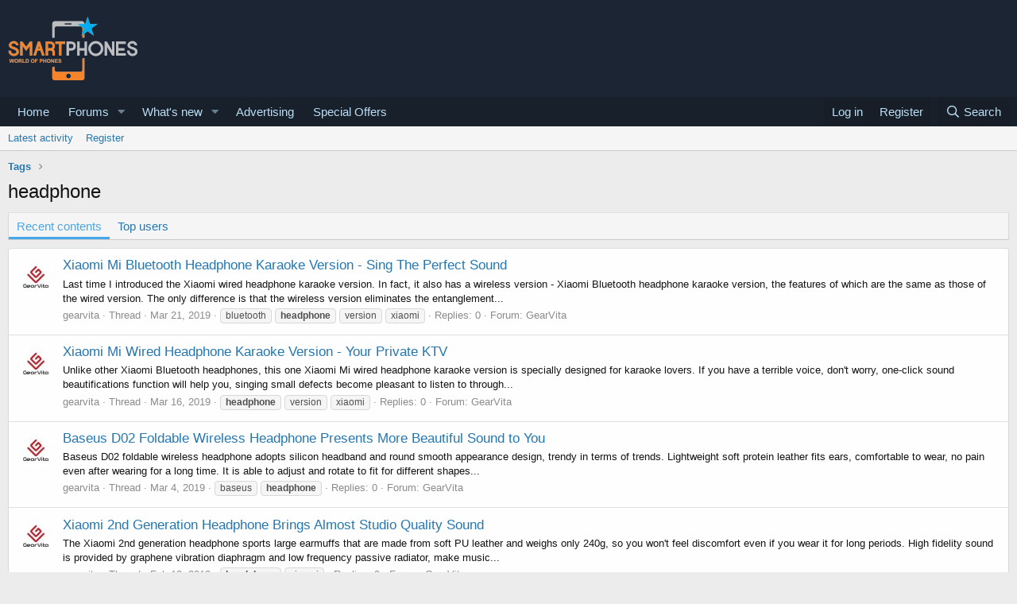

--- FILE ---
content_type: text/html; charset=utf-8
request_url: https://smartphones.best/tags/headphone/
body_size: 10872
content:
<!DOCTYPE html>
<html id="XF" lang="en-US" dir="LTR"
	data-app="public"
	data-template="tag_view"
	data-container-key=""
	data-content-key=""
	data-logged-in="false"
	data-cookie-prefix="xf_"
	data-csrf="1769743167,64564709063e83abb150d95ee8de60da"
	class="has-no-js template-tag_view"
	>
<head>
	<meta charset="utf-8" />
	<meta http-equiv="X-UA-Compatible" content="IE=Edge" />
	<meta name="viewport" content="width=device-width, initial-scale=1, viewport-fit=cover">

	
	
	

	<title>headphone</title>

	<link rel="manifest" href="/webmanifest.php">
	
		<meta name="theme-color" content="rgb(24, 88, 134)" />
	

	<meta name="apple-mobile-web-app-title" content="Best Smartphones, Discussion Forums, Reviews &amp; News">
	

	

	
		
	
	
	<meta property="og:site_name" content="Best Smartphones, Discussion Forums, Reviews &amp; News" />


	
	
		
	
	
	<meta property="og:type" content="website" />


	
	
		
	
	
	
		<meta property="og:title" content="headphone" />
		<meta property="twitter:title" content="headphone" />
	


	
	
	
		
	
	
	<meta property="og:url" content="https://smartphones.best/tags/headphone/" />


	
	

	
	

	


	<link rel="preload" href="/styles/fonts/fa/fa-regular-400.woff2?_v=5.15.1" as="font" type="font/woff2" crossorigin="anonymous" />


	<link rel="preload" href="/styles/fonts/fa/fa-solid-900.woff2?_v=5.15.1" as="font" type="font/woff2" crossorigin="anonymous" />


<link rel="preload" href="/styles/fonts/fa/fa-brands-400.woff2?_v=5.15.1" as="font" type="font/woff2" crossorigin="anonymous" />

	<link rel="stylesheet" href="/css.php?css=public%3Anormalize.css%2Cpublic%3Afa.css%2Cpublic%3Acore.less%2Cpublic%3Aapp.less&amp;s=1&amp;l=1&amp;d=1764004683&amp;k=eec8ab33503d5e2d0228bf029d24015cc7528a02" />

	<link rel="stylesheet" href="/css.php?css=public%3AavForumsTagEss_macros_tab_view_wiki_above_tabs.less%2Cpublic%3Aextra.less&amp;s=1&amp;l=1&amp;d=1764004683&amp;k=dd0eaebc1266e24efb065b1e6f9d442573f9d46e" />

	
		<script src="/js/xf/preamble.min.js?_v=0870efe1"></script>
	


	
		<link rel="icon" type="image/png" href="/favicon.ico" sizes="32x32" />
	
	
</head>
<body data-template="tag_view">

<div class="p-pageWrapper" id="top">





<header class="p-header" id="header">
	<div class="p-header-inner">
		<div class="p-header-content">

			<div class="p-header-logo p-header-logo--image">
				<a href="https://smartphones.best">
					<img src="https://smartphones.best/images/smartphones-logo.png" srcset="" alt="Best Smartphones, Discussion Forums, Reviews &amp; News"
						width="" height="" />
				</a>
			</div>

			
		</div>
	</div>
</header>





	<div class="p-navSticky p-navSticky--primary" data-xf-init="sticky-header">
		
	<nav class="p-nav">
		<div class="p-nav-inner">
			<button type="button" class="button--plain p-nav-menuTrigger button" data-xf-click="off-canvas" data-menu=".js-headerOffCanvasMenu" tabindex="0" aria-label="Menu"><span class="button-text">
				<i aria-hidden="true"></i>
			</span></button>

			<div class="p-nav-smallLogo">
				<a href="https://smartphones.best">
					<img src="https://smartphones.best/images/smartphones-logo.png" srcset="" alt="Best Smartphones, Discussion Forums, Reviews &amp; News"
						width="" height="" />
				</a>
			</div>

			<div class="p-nav-scroller hScroller" data-xf-init="h-scroller" data-auto-scroll=".p-navEl.is-selected">
				<div class="hScroller-scroll">
					<ul class="p-nav-list js-offCanvasNavSource">
					
						<li>
							
	<div class="p-navEl " >
		

			
	
	<a href="https://smartphones.best"
		class="p-navEl-link "
		
		data-xf-key="1"
		data-nav-id="home">Home</a>


			

		
		
	</div>

						</li>
					
						<li>
							
	<div class="p-navEl " data-has-children="true">
		

			
	
	<a href="/forums/"
		class="p-navEl-link p-navEl-link--splitMenu "
		
		
		data-nav-id="forums">Forums</a>


			<a data-xf-key="2"
				data-xf-click="menu"
				data-menu-pos-ref="< .p-navEl"
				class="p-navEl-splitTrigger"
				role="button"
				tabindex="0"
				aria-label="Toggle expanded"
				aria-expanded="false"
				aria-haspopup="true"></a>

		
		
			<div class="menu menu--structural" data-menu="menu" aria-hidden="true">
				<div class="menu-content">
					
						
	
	
	<a href="/whats-new/posts/"
		class="menu-linkRow u-indentDepth0 js-offCanvasCopy "
		
		
		data-nav-id="newPosts">New posts</a>

	

					
						
	
	
	<a href="/search/?type=post"
		class="menu-linkRow u-indentDepth0 js-offCanvasCopy "
		
		
		data-nav-id="searchForums">Search forums</a>

	

					
				</div>
			</div>
		
	</div>

						</li>
					
						<li>
							
	<div class="p-navEl " data-has-children="true">
		

			
	
	<a href="/whats-new/"
		class="p-navEl-link p-navEl-link--splitMenu "
		
		
		data-nav-id="whatsNew">What's new</a>


			<a data-xf-key="3"
				data-xf-click="menu"
				data-menu-pos-ref="< .p-navEl"
				class="p-navEl-splitTrigger"
				role="button"
				tabindex="0"
				aria-label="Toggle expanded"
				aria-expanded="false"
				aria-haspopup="true"></a>

		
		
			<div class="menu menu--structural" data-menu="menu" aria-hidden="true">
				<div class="menu-content">
					
						
	
	
	<a href="/whats-new/posts/"
		class="menu-linkRow u-indentDepth0 js-offCanvasCopy "
		 rel="nofollow"
		
		data-nav-id="whatsNewPosts">New posts</a>

	

					
						
	
	
	<a href="/whats-new/profile-posts/"
		class="menu-linkRow u-indentDepth0 js-offCanvasCopy "
		 rel="nofollow"
		
		data-nav-id="whatsNewProfilePosts">New profile posts</a>

	

					
						
	
	
	<a href="/whats-new/latest-activity"
		class="menu-linkRow u-indentDepth0 js-offCanvasCopy "
		 rel="nofollow"
		
		data-nav-id="latestActivity">Latest activity</a>

	

					
				</div>
			</div>
		
	</div>

						</li>
					
						<li>
							
	<div class="p-navEl " >
		

			
	
	<a href="/misc/contact"
		class="p-navEl-link "
		
		data-xf-key="4"
		data-nav-id="advertising">Advertising</a>


			

		
		
	</div>

						</li>
					
						<li>
							
	<div class="p-navEl " >
		

			
	
	<a href="https://smartphones.best/forums/buy-sell-trade-and-smartphones-deals.25/"
		class="p-navEl-link "
		
		data-xf-key="5"
		data-nav-id="specialoffers">Special Offers</a>


			

		
		
	</div>

						</li>
					
					</ul>
				</div>
			</div>

			<div class="p-nav-opposite">
				<div class="p-navgroup p-account p-navgroup--guest">
					
						<a href="/login/" class="p-navgroup-link p-navgroup-link--textual p-navgroup-link--logIn"
							data-xf-click="overlay" data-follow-redirects="on">
							<span class="p-navgroup-linkText">Log in</span>
						</a>
						
							<a href="/register/" class="p-navgroup-link p-navgroup-link--textual p-navgroup-link--register"
								data-xf-click="overlay" data-follow-redirects="on">
								<span class="p-navgroup-linkText">Register</span>
							</a>
						
					
				</div>

				<div class="p-navgroup p-discovery">
					<a href="/whats-new/"
						class="p-navgroup-link p-navgroup-link--iconic p-navgroup-link--whatsnew"
						aria-label="What&#039;s new"
						title="What&#039;s new">
						<i aria-hidden="true"></i>
						<span class="p-navgroup-linkText">What's new</span>
					</a>

					
						<a href="/search/"
							class="p-navgroup-link p-navgroup-link--iconic p-navgroup-link--search"
							data-xf-click="menu"
							data-xf-key="/"
							aria-label="Search"
							aria-expanded="false"
							aria-haspopup="true"
							title="Search">
							<i aria-hidden="true"></i>
							<span class="p-navgroup-linkText">Search</span>
						</a>
						<div class="menu menu--structural menu--wide" data-menu="menu" aria-hidden="true">
							<form action="/search/search" method="post"
								class="menu-content"
								data-xf-init="quick-search">

								<h3 class="menu-header">Search</h3>
								
								<div class="menu-row">
									
										<input type="text" class="input" name="keywords" placeholder="Search…" aria-label="Search" data-menu-autofocus="true" />
									
								</div>

								
								<div class="menu-row">
									<label class="iconic"><input type="checkbox"  name="c[title_only]" value="1" /><i aria-hidden="true"></i><span class="iconic-label">Search titles only

												
													<span tabindex="0" role="button"
														data-xf-init="tooltip" data-trigger="hover focus click" title="Tags will also be searched">

														<i class="fa--xf far fa-question-circle u-muted u-smaller" aria-hidden="true"></i>
													</span></span></label>

								</div>
								
								<div class="menu-row">
									<div class="inputGroup">
										<span class="inputGroup-text" id="ctrl_search_menu_by_member">By:</span>
										<input type="text" class="input" name="c[users]" data-xf-init="auto-complete" placeholder="Member" aria-labelledby="ctrl_search_menu_by_member" />
									</div>
								</div>
								<div class="menu-footer">
									<span class="menu-footer-controls">
										<button type="submit" class="button--primary button button--icon button--icon--search"><span class="button-text">Search</span></button>
										<a href="/search/" class="button"><span class="button-text">Advanced search…</span></a>
									</span>
								</div>

								<input type="hidden" name="_xfToken" value="1769743167,64564709063e83abb150d95ee8de60da" />
							</form>
						</div>
					
				</div>
			</div>
		</div>
	</nav>

	</div>
	
	
		<div class="p-sectionLinks">
			<div class="p-sectionLinks-inner hScroller" data-xf-init="h-scroller">
				<div class="hScroller-scroll">
					<ul class="p-sectionLinks-list">
					
						<li>
							
	<div class="p-navEl " >
		

			
	
	<a href="/whats-new/latest-activity"
		class="p-navEl-link "
		
		data-xf-key="alt+1"
		data-nav-id="defaultLatestActivity">Latest activity</a>


			

		
		
	</div>

						</li>
					
						<li>
							
	<div class="p-navEl " >
		

			
	
	<a href="/register/"
		class="p-navEl-link "
		
		data-xf-key="alt+2"
		data-nav-id="defaultRegister">Register</a>


			

		
		
	</div>

						</li>
					
					</ul>
				</div>
			</div>
		</div>
	



<div class="offCanvasMenu offCanvasMenu--nav js-headerOffCanvasMenu" data-menu="menu" aria-hidden="true" data-ocm-builder="navigation">
	<div class="offCanvasMenu-backdrop" data-menu-close="true"></div>
	<div class="offCanvasMenu-content">
		<div class="offCanvasMenu-header">
			Menu
			<a class="offCanvasMenu-closer" data-menu-close="true" role="button" tabindex="0" aria-label="Close"></a>
		</div>
		
			<div class="p-offCanvasRegisterLink">
				<div class="offCanvasMenu-linkHolder">
					<a href="/login/" class="offCanvasMenu-link" data-xf-click="overlay" data-menu-close="true">
						Log in
					</a>
				</div>
				<hr class="offCanvasMenu-separator" />
				
					<div class="offCanvasMenu-linkHolder">
						<a href="/register/" class="offCanvasMenu-link" data-xf-click="overlay" data-menu-close="true">
							Register
						</a>
					</div>
					<hr class="offCanvasMenu-separator" />
				
			</div>
		
		<div class="js-offCanvasNavTarget"></div>
		<div class="offCanvasMenu-installBanner js-installPromptContainer" style="display: none;" data-xf-init="install-prompt">
			<div class="offCanvasMenu-installBanner-header">Install the app</div>
			<button type="button" class="js-installPromptButton button"><span class="button-text">Install</span></button>
		</div>
	</div>
</div>

<div class="p-body">
	<div class="p-body-inner">
		<!--XF:EXTRA_OUTPUT-->

		

		

		
		
	
		<ul class="p-breadcrumbs "
			itemscope itemtype="https://schema.org/BreadcrumbList">
		
			

			
			

			
			
				
				
	<li itemprop="itemListElement" itemscope itemtype="https://schema.org/ListItem">
		<a href="/tags/" itemprop="item">
			<span itemprop="name">Tags</span>
		</a>
		<meta itemprop="position" content="1" />
	</li>

			

		
		</ul>
	

		

		
	<noscript><div class="blockMessage blockMessage--important blockMessage--iconic u-noJsOnly">JavaScript is disabled. For a better experience, please enable JavaScript in your browser before proceeding.</div></noscript>

		
	<div class="blockMessage blockMessage--important blockMessage--iconic js-browserWarning" style="display: none">You are using an out of date browser. It  may not display this or other websites correctly.<br />You should upgrade or use an <a href="https://www.google.com/chrome/" target="_blank" rel="noopener">alternative browser</a>.</div>


		
			<div class="p-body-header">
			
				
					<div class="p-title ">
					
						
							<h1 class="p-title-value">headphone</h1>
						
						
					
					</div>
				

				
			
			</div>
		

		<div class="p-body-main  ">
			
			<div class="p-body-contentCol"></div>
			

			

			<div class="p-body-content">
				
				<div class="p-body-pageContent">






	

	
	


	
	

	


	
	


	
	<div class="tabs tabs--standalone">
		<div class="hScroller" data-xf-init="h-scroller">
			<span class="hScroller-scroll">
				<a class="tabs-tab is-active" href="/tags/headphone/">Recent contents</a>

				

				
					<a class="tabs-tab " href="/tags/headphone/top-users">Top users</a>
				
			</span>
		</div>
	</div>


<div class="block" data-xf-init="" data-type="" data-href="/inline-mod/">
	

	<div class="block-container">
		<ol class="block-body">
			
				<li class="block-row block-row--separated  js-inlineModContainer" data-author="gearvita">
	<div class="contentRow ">
		<span class="contentRow-figure">
			<a href="/members/gearvita.20632/" class="avatar avatar--s" data-user-id="20632" data-xf-init="member-tooltip">
			<img src="/data/avatars/s/20/20632.jpg?1534296821" srcset="/data/avatars/m/20/20632.jpg?1534296821 2x" alt="gearvita" class="avatar-u20632-s" width="48" height="48" loading="lazy" /> 
		</a>
		</span>
		<div class="contentRow-main">
			<h3 class="contentRow-title">
				<a href="/threads/xiaomi-mi-bluetooth-headphone-karaoke-version-sing-the-perfect-sound.1677/">Xiaomi Mi Bluetooth Headphone Karaoke Version - Sing The Perfect Sound</a>
			</h3>

			<div class="contentRow-snippet">Last time I introduced the Xiaomi wired headphone karaoke version. In fact, it also has a wireless version - Xiaomi Bluetooth headphone karaoke version, the features of which are the same as those of the wired version. The only difference is that the wireless version eliminates the entanglement...</div>

			<div class="contentRow-minor contentRow-minor--hideLinks">
				<ul class="listInline listInline--bullet">
					
					<li><a href="/members/gearvita.20632/" class="username " dir="auto" itemprop="name" data-user-id="20632" data-xf-init="member-tooltip">gearvita</a></li>
					<li>Thread</li>
					<li><time  class="u-dt" dir="auto" datetime="2019-03-21T06:56:54+0000" data-time="1553151414" data-date-string="Mar 21, 2019" data-time-string="6:56 AM" title="Mar 21, 2019 at 6:56 AM">Mar 21, 2019</time></li>
					
						<li>
							

	
		
			<span class="tagItem tagItem--tag_bluetooth" dir="auto">
				bluetooth
			</span>
		
			<span class="tagItem tagItem--tag_headphone" dir="auto">
				<em class="textHighlight">headphone</em>
			</span>
		
			<span class="tagItem tagItem--tag_version" dir="auto">
				version
			</span>
		
			<span class="tagItem tagItem--tag_xiaomi" dir="auto">
				xiaomi
			</span>
		
	

						</li>
					
					<li>Replies: 0</li>
					<li>Forum: <a href="/forums/gearvita.50/">GearVita</a></li>
				</ul>
			</div>
		</div>
	</div>
</li>
			
				<li class="block-row block-row--separated  js-inlineModContainer" data-author="gearvita">
	<div class="contentRow ">
		<span class="contentRow-figure">
			<a href="/members/gearvita.20632/" class="avatar avatar--s" data-user-id="20632" data-xf-init="member-tooltip">
			<img src="/data/avatars/s/20/20632.jpg?1534296821" srcset="/data/avatars/m/20/20632.jpg?1534296821 2x" alt="gearvita" class="avatar-u20632-s" width="48" height="48" loading="lazy" /> 
		</a>
		</span>
		<div class="contentRow-main">
			<h3 class="contentRow-title">
				<a href="/threads/xiaomi-mi-wired-headphone-karaoke-version-your-private-ktv.1667/">Xiaomi Mi Wired Headphone Karaoke Version - Your Private KTV</a>
			</h3>

			<div class="contentRow-snippet">Unlike other Xiaomi Bluetooth headphones, this one Xiaomi Mi wired headphone karaoke version is specially designed for karaoke lovers. If you have a terrible voice, don&#039;t worry, one-click sound beautifications function will help you, singing small defects become pleasant to listen to through...</div>

			<div class="contentRow-minor contentRow-minor--hideLinks">
				<ul class="listInline listInline--bullet">
					
					<li><a href="/members/gearvita.20632/" class="username " dir="auto" itemprop="name" data-user-id="20632" data-xf-init="member-tooltip">gearvita</a></li>
					<li>Thread</li>
					<li><time  class="u-dt" dir="auto" datetime="2019-03-16T06:12:11+0000" data-time="1552716731" data-date-string="Mar 16, 2019" data-time-string="6:12 AM" title="Mar 16, 2019 at 6:12 AM">Mar 16, 2019</time></li>
					
						<li>
							

	
		
			<span class="tagItem tagItem--tag_headphone" dir="auto">
				<em class="textHighlight">headphone</em>
			</span>
		
			<span class="tagItem tagItem--tag_version" dir="auto">
				version
			</span>
		
			<span class="tagItem tagItem--tag_xiaomi" dir="auto">
				xiaomi
			</span>
		
	

						</li>
					
					<li>Replies: 0</li>
					<li>Forum: <a href="/forums/gearvita.50/">GearVita</a></li>
				</ul>
			</div>
		</div>
	</div>
</li>
			
				<li class="block-row block-row--separated  js-inlineModContainer" data-author="gearvita">
	<div class="contentRow ">
		<span class="contentRow-figure">
			<a href="/members/gearvita.20632/" class="avatar avatar--s" data-user-id="20632" data-xf-init="member-tooltip">
			<img src="/data/avatars/s/20/20632.jpg?1534296821" srcset="/data/avatars/m/20/20632.jpg?1534296821 2x" alt="gearvita" class="avatar-u20632-s" width="48" height="48" loading="lazy" /> 
		</a>
		</span>
		<div class="contentRow-main">
			<h3 class="contentRow-title">
				<a href="/threads/baseus-d02-foldable-wireless-headphone-presents-more-beautiful-sound-to-you.1642/">Baseus D02 Foldable Wireless Headphone Presents More Beautiful Sound to You</a>
			</h3>

			<div class="contentRow-snippet">Baseus D02 foldable wireless headphone adopts silicon headband and round smooth appearance design, trendy in terms of trends. Lightweight soft protein leather fits ears, comfortable to wear, no pain even after wearing for a long time. It is able to adjust and rotate to fit for different shapes...</div>

			<div class="contentRow-minor contentRow-minor--hideLinks">
				<ul class="listInline listInline--bullet">
					
					<li><a href="/members/gearvita.20632/" class="username " dir="auto" itemprop="name" data-user-id="20632" data-xf-init="member-tooltip">gearvita</a></li>
					<li>Thread</li>
					<li><time  class="u-dt" dir="auto" datetime="2019-03-04T06:16:18+0000" data-time="1551680178" data-date-string="Mar 4, 2019" data-time-string="6:16 AM" title="Mar 4, 2019 at 6:16 AM">Mar 4, 2019</time></li>
					
						<li>
							

	
		
			<span class="tagItem tagItem--tag_baseus" dir="auto">
				baseus
			</span>
		
			<span class="tagItem tagItem--tag_headphone" dir="auto">
				<em class="textHighlight">headphone</em>
			</span>
		
	

						</li>
					
					<li>Replies: 0</li>
					<li>Forum: <a href="/forums/gearvita.50/">GearVita</a></li>
				</ul>
			</div>
		</div>
	</div>
</li>
			
				<li class="block-row block-row--separated  js-inlineModContainer" data-author="gearvita">
	<div class="contentRow ">
		<span class="contentRow-figure">
			<a href="/members/gearvita.20632/" class="avatar avatar--s" data-user-id="20632" data-xf-init="member-tooltip">
			<img src="/data/avatars/s/20/20632.jpg?1534296821" srcset="/data/avatars/m/20/20632.jpg?1534296821 2x" alt="gearvita" class="avatar-u20632-s" width="48" height="48" loading="lazy" /> 
		</a>
		</span>
		<div class="contentRow-main">
			<h3 class="contentRow-title">
				<a href="/threads/xiaomi-2nd-generation-headphone-brings-almost-studio-quality-sound.1614/">Xiaomi 2nd Generation Headphone Brings Almost Studio Quality Sound</a>
			</h3>

			<div class="contentRow-snippet">The Xiaomi 2nd generation headphone sports large earmuffs that are made from soft PU leather and weighs only 240g, so you won&#039;t feel discomfort even if you wear it for long periods. High fidelity sound is provided by graphene vibration diaphragm and low frequency passive radiator, make music...</div>

			<div class="contentRow-minor contentRow-minor--hideLinks">
				<ul class="listInline listInline--bullet">
					
					<li><a href="/members/gearvita.20632/" class="username " dir="auto" itemprop="name" data-user-id="20632" data-xf-init="member-tooltip">gearvita</a></li>
					<li>Thread</li>
					<li><time  class="u-dt" dir="auto" datetime="2019-02-18T06:16:07+0000" data-time="1550470567" data-date-string="Feb 18, 2019" data-time-string="6:16 AM" title="Feb 18, 2019 at 6:16 AM">Feb 18, 2019</time></li>
					
						<li>
							

	
		
			<span class="tagItem tagItem--tag_headphone" dir="auto">
				<em class="textHighlight">headphone</em>
			</span>
		
			<span class="tagItem tagItem--tag_xiaomi" dir="auto">
				xiaomi
			</span>
		
	

						</li>
					
					<li>Replies: 0</li>
					<li>Forum: <a href="/forums/gearvita.50/">GearVita</a></li>
				</ul>
			</div>
		</div>
	</div>
</li>
			
				<li class="block-row block-row--separated  js-inlineModContainer" data-author="gearvita">
	<div class="contentRow ">
		<span class="contentRow-figure">
			<a href="/members/gearvita.20632/" class="avatar avatar--s" data-user-id="20632" data-xf-init="member-tooltip">
			<img src="/data/avatars/s/20/20632.jpg?1534296821" srcset="/data/avatars/m/20/20632.jpg?1534296821 2x" alt="gearvita" class="avatar-u20632-s" width="48" height="48" loading="lazy" /> 
		</a>
		</span>
		<div class="contentRow-main">
			<h3 class="contentRow-title">
				<a href="/threads/1more-mk801-headphone-release-your-passion.1422/">1MORE MK801 Headphone - Release Your Passion</a>
			</h3>

			<div class="contentRow-snippet">The 1MORE MK801 is a wired over-ear headphone that tick all the boxes of music listening: sound, design, comfort, durability and beautifully. It comes with superior diaphragms and fit, provides a perfect union of comfort and vibrant sound quality. The lightweight, yet durable design creates a...</div>

			<div class="contentRow-minor contentRow-minor--hideLinks">
				<ul class="listInline listInline--bullet">
					
					<li><a href="/members/gearvita.20632/" class="username " dir="auto" itemprop="name" data-user-id="20632" data-xf-init="member-tooltip">gearvita</a></li>
					<li>Thread</li>
					<li><time  class="u-dt" dir="auto" datetime="2018-12-05T07:43:06+0000" data-time="1543995786" data-date-string="Dec 5, 2018" data-time-string="7:43 AM" title="Dec 5, 2018 at 7:43 AM">Dec 5, 2018</time></li>
					
						<li>
							

	
		
			<span class="tagItem tagItem--tag_1more-mk801" dir="auto">
				1more mk801
			</span>
		
			<span class="tagItem tagItem--tag_gearvita" dir="auto">
				gearvita
			</span>
		
			<span class="tagItem tagItem--tag_headphone" dir="auto">
				<em class="textHighlight">headphone</em>
			</span>
		
	

						</li>
					
					<li>Replies: 0</li>
					<li>Forum: <a href="/forums/gearvita.50/">GearVita</a></li>
				</ul>
			</div>
		</div>
	</div>
</li>
			
				<li class="block-row block-row--separated  js-inlineModContainer" data-author="gearvita">
	<div class="contentRow ">
		<span class="contentRow-figure">
			<a href="/members/gearvita.20632/" class="avatar avatar--s" data-user-id="20632" data-xf-init="member-tooltip">
			<img src="/data/avatars/s/20/20632.jpg?1534296821" srcset="/data/avatars/m/20/20632.jpg?1534296821 2x" alt="gearvita" class="avatar-u20632-s" width="48" height="48" loading="lazy" /> 
		</a>
		</span>
		<div class="contentRow-main">
			<h3 class="contentRow-title">
				<a href="/threads/zealot-b570-bluetooth-headset-strut-down-the-street-with-great-music.1316/">Zealot B570 Bluetooth Headset - Strut Down The Street with Great Music</a>
			</h3>

			<div class="contentRow-snippet">Never miss phone call with the new Zealot B570 headset vibration prompt feature, that will notify you to incoming phone calls. With the built in noise cancelling system, you’re able to listen to music without external sounds running your music track.

Product Features:
● LED Colorful Display...</div>

			<div class="contentRow-minor contentRow-minor--hideLinks">
				<ul class="listInline listInline--bullet">
					
					<li><a href="/members/gearvita.20632/" class="username " dir="auto" itemprop="name" data-user-id="20632" data-xf-init="member-tooltip">gearvita</a></li>
					<li>Thread</li>
					<li><time  class="u-dt" dir="auto" datetime="2018-11-13T06:25:49+0000" data-time="1542090349" data-date-string="Nov 13, 2018" data-time-string="6:25 AM" title="Nov 13, 2018 at 6:25 AM">Nov 13, 2018</time></li>
					
						<li>
							

	
		
			<span class="tagItem tagItem--tag_gearvita" dir="auto">
				gearvita
			</span>
		
			<span class="tagItem tagItem--tag_headphone" dir="auto">
				<em class="textHighlight">headphone</em>
			</span>
		
			<span class="tagItem tagItem--tag_zealot-b570" dir="auto">
				zealot b570
			</span>
		
	

						</li>
					
					<li>Replies: 0</li>
					<li>Forum: <a href="/forums/gearvita.50/">GearVita</a></li>
				</ul>
			</div>
		</div>
	</div>
</li>
			
				<li class="block-row block-row--separated  js-inlineModContainer" data-author="gearvita">
	<div class="contentRow ">
		<span class="contentRow-figure">
			<a href="/members/gearvita.20632/" class="avatar avatar--s" data-user-id="20632" data-xf-init="member-tooltip">
			<img src="/data/avatars/s/20/20632.jpg?1534296821" srcset="/data/avatars/m/20/20632.jpg?1534296821 2x" alt="gearvita" class="avatar-u20632-s" width="48" height="48" loading="lazy" /> 
		</a>
		</span>
		<div class="contentRow-main">
			<h3 class="contentRow-title">
				<a href="/threads/qkz-ck8-earphone-dual-units-and-four-speakers.1280/">QKZ CK8 Earphone - Dual Units and Four Speakers</a>
			</h3>

			<div class="contentRow-snippet">Let mono-driver headphones be a thing of the past and step up your audio experience with QKZ CK8 earphone. QKZ CK8 dual driver headphone, creates an audio experience unlike anything you&#039;ve ever heard before. Equipped with two drivers and seamless ergonomic fit, the sonic expression of your songs...</div>

			<div class="contentRow-minor contentRow-minor--hideLinks">
				<ul class="listInline listInline--bullet">
					
					<li><a href="/members/gearvita.20632/" class="username " dir="auto" itemprop="name" data-user-id="20632" data-xf-init="member-tooltip">gearvita</a></li>
					<li>Thread</li>
					<li><time  class="u-dt" dir="auto" datetime="2018-11-07T08:28:25+0000" data-time="1541579305" data-date-string="Nov 7, 2018" data-time-string="8:28 AM" title="Nov 7, 2018 at 8:28 AM">Nov 7, 2018</time></li>
					
						<li>
							

	
		
			<span class="tagItem tagItem--tag_earphone" dir="auto">
				earphone
			</span>
		
			<span class="tagItem tagItem--tag_gearvita" dir="auto">
				gearvita
			</span>
		
			<span class="tagItem tagItem--tag_headphone" dir="auto">
				<em class="textHighlight">headphone</em>
			</span>
		
			<span class="tagItem tagItem--tag_qkz-ck8" dir="auto">
				qkz ck8
			</span>
		
	

						</li>
					
					<li>Replies: 0</li>
					<li>Forum: <a href="/forums/gearvita.50/">GearVita</a></li>
				</ul>
			</div>
		</div>
	</div>
</li>
			
				<li class="block-row block-row--separated  js-inlineModContainer" data-author="gearvita">
	<div class="contentRow ">
		<span class="contentRow-figure">
			<a href="/members/gearvita.20632/" class="avatar avatar--s" data-user-id="20632" data-xf-init="member-tooltip">
			<img src="/data/avatars/s/20/20632.jpg?1534296821" srcset="/data/avatars/m/20/20632.jpg?1534296821 2x" alt="gearvita" class="avatar-u20632-s" width="48" height="48" loading="lazy" /> 
		</a>
		</span>
		<div class="contentRow-main">
			<h3 class="contentRow-title">
				<a href="/threads/nuforce-be-free8-truly-wireless-earbuds-with-nfmi-technology-unlike-others.1236/">NuForce BE Free8 - Truly Wireless Earbuds with NFMI Technology Unlike Others</a>
			</h3>

			<div class="contentRow-snippet">The NuForce BE Free8 earbuds are engineered to deliver the best truly wireless sound experience. Unlike most of the truly wireless earphones available today, the BE Free8 use bluetooth to connect to the left earphones, then NFMI technology to sync the left and right earphones for a stable...</div>

			<div class="contentRow-minor contentRow-minor--hideLinks">
				<ul class="listInline listInline--bullet">
					
					<li><a href="/members/gearvita.20632/" class="username " dir="auto" itemprop="name" data-user-id="20632" data-xf-init="member-tooltip">gearvita</a></li>
					<li>Thread</li>
					<li><time  class="u-dt" dir="auto" datetime="2018-10-30T07:46:19+0000" data-time="1540885579" data-date-string="Oct 30, 2018" data-time-string="7:46 AM" title="Oct 30, 2018 at 7:46 AM">Oct 30, 2018</time></li>
					
						<li>
							

	
		
			<span class="tagItem tagItem--tag_earbuds" dir="auto">
				earbuds
			</span>
		
			<span class="tagItem tagItem--tag_gearvita" dir="auto">
				gearvita
			</span>
		
			<span class="tagItem tagItem--tag_headphone" dir="auto">
				<em class="textHighlight">headphone</em>
			</span>
		
			<span class="tagItem tagItem--tag_nuforce-be-free8" dir="auto">
				nuforce be free8
			</span>
		
	

						</li>
					
					<li>Replies: 0</li>
					<li>Forum: <a href="/forums/gearvita.50/">GearVita</a></li>
				</ul>
			</div>
		</div>
	</div>
</li>
			
				<li class="block-row block-row--separated  js-inlineModContainer" data-author="gearvita">
	<div class="contentRow ">
		<span class="contentRow-figure">
			<a href="/members/gearvita.20632/" class="avatar avatar--s" data-user-id="20632" data-xf-init="member-tooltip">
			<img src="/data/avatars/s/20/20632.jpg?1534296821" srcset="/data/avatars/m/20/20632.jpg?1534296821 2x" alt="gearvita" class="avatar-u20632-s" width="48" height="48" loading="lazy" /> 
		</a>
		</span>
		<div class="contentRow-main">
			<h3 class="contentRow-title">
				<a href="/threads/ovevo-q62-pro-designed-by-germany-reddot-and-if-design-award-winner-team.1228/">OVEVO Q62 Pro - Designed by Germany Reddot And iF Design Award Winner Team</a>
			</h3>

			<div class="contentRow-snippet">OVEVO Q62 Pro earbuds have the Germany Reddot award and iF design award winner team design. The trick to the earbuds is that they are absolutely wireless! There are no wires between the left and right earbuds and no wires to charge them, because the unique conductive portable charging system is...</div>

			<div class="contentRow-minor contentRow-minor--hideLinks">
				<ul class="listInline listInline--bullet">
					
					<li><a href="/members/gearvita.20632/" class="username " dir="auto" itemprop="name" data-user-id="20632" data-xf-init="member-tooltip">gearvita</a></li>
					<li>Thread</li>
					<li><time  class="u-dt" dir="auto" datetime="2018-10-29T07:53:09+0000" data-time="1540799589" data-date-string="Oct 29, 2018" data-time-string="7:53 AM" title="Oct 29, 2018 at 7:53 AM">Oct 29, 2018</time></li>
					
						<li>
							

	
		
			<span class="tagItem tagItem--tag_earbuds" dir="auto">
				earbuds
			</span>
		
			<span class="tagItem tagItem--tag_gearvita" dir="auto">
				gearvita
			</span>
		
			<span class="tagItem tagItem--tag_headphone" dir="auto">
				<em class="textHighlight">headphone</em>
			</span>
		
			<span class="tagItem tagItem--tag_ovevo-q62-pro" dir="auto">
				ovevo q62 pro
			</span>
		
	

						</li>
					
					<li>Replies: 0</li>
					<li>Forum: <a href="/forums/gearvita.50/">GearVita</a></li>
				</ul>
			</div>
		</div>
	</div>
</li>
			
				<li class="block-row block-row--separated  js-inlineModContainer" data-author="gearvita">
	<div class="contentRow ">
		<span class="contentRow-figure">
			<a href="/members/gearvita.20632/" class="avatar avatar--s" data-user-id="20632" data-xf-init="member-tooltip">
			<img src="/data/avatars/s/20/20632.jpg?1534296821" srcset="/data/avatars/m/20/20632.jpg?1534296821 2x" alt="gearvita" class="avatar-u20632-s" width="48" height="48" loading="lazy" /> 
		</a>
		</span>
		<div class="contentRow-main">
			<h3 class="contentRow-title">
				<a href="/threads/macaw-rt-20-earbuds-with-cool-metal-appearance-looks-more-trendy.1200/">Macaw RT-20 Earbuds with Cool Metal Appearance, Looks More Trendy</a>
			</h3>

			<div class="contentRow-snippet">Macaw RT-20 earbuds features ergonomic design rests well on your ears without irritating ear-canal which will give us classic comfort. It has super sound quality because of 8mm dynamic driver for high fidelity playback. With the stylish design and high-end sound quality, compatible with the...</div>

			<div class="contentRow-minor contentRow-minor--hideLinks">
				<ul class="listInline listInline--bullet">
					
					<li><a href="/members/gearvita.20632/" class="username " dir="auto" itemprop="name" data-user-id="20632" data-xf-init="member-tooltip">gearvita</a></li>
					<li>Thread</li>
					<li><time  class="u-dt" dir="auto" datetime="2018-10-22T06:33:35+0100" data-time="1540186415" data-date-string="Oct 22, 2018" data-time-string="6:33 AM" title="Oct 22, 2018 at 6:33 AM">Oct 22, 2018</time></li>
					
						<li>
							

	
		
			<span class="tagItem tagItem--tag_earbuds" dir="auto">
				earbuds
			</span>
		
			<span class="tagItem tagItem--tag_gearvita" dir="auto">
				gearvita
			</span>
		
			<span class="tagItem tagItem--tag_headphone" dir="auto">
				<em class="textHighlight">headphone</em>
			</span>
		
			<span class="tagItem tagItem--tag_macaw-rt-20" dir="auto">
				macaw rt-20
			</span>
		
	

						</li>
					
					<li>Replies: 0</li>
					<li>Forum: <a href="/forums/gearvita.50/">GearVita</a></li>
				</ul>
			</div>
		</div>
	</div>
</li>
			
				<li class="block-row block-row--separated  js-inlineModContainer" data-author="gearvita">
	<div class="contentRow ">
		<span class="contentRow-figure">
			<a href="/members/gearvita.20632/" class="avatar avatar--s" data-user-id="20632" data-xf-init="member-tooltip">
			<img src="/data/avatars/s/20/20632.jpg?1534296821" srcset="/data/avatars/m/20/20632.jpg?1534296821 2x" alt="gearvita" class="avatar-u20632-s" width="48" height="48" loading="lazy" /> 
		</a>
		</span>
		<div class="contentRow-main">
			<h3 class="contentRow-title">
				<a href="/threads/xiaomi-lyej05lm-earphone-furnishes-you-amazing-listening-trip.1088/">Xiaomi LYEJ05LM Earphone Furnishes You Amazing Listening Trip</a>
			</h3>

			<div class="contentRow-snippet">If you are looking for wireless headphones with good sound quality and functionality, this Xiaomi LYEJ05LM earphone is undoubtedly your product. It adopts advanced Bluetooth 4.1 technology and CSR8610 chip for improved stability, compatible with 4G network. You can control multiple functions...</div>

			<div class="contentRow-minor contentRow-minor--hideLinks">
				<ul class="listInline listInline--bullet">
					
					<li><a href="/members/gearvita.20632/" class="username " dir="auto" itemprop="name" data-user-id="20632" data-xf-init="member-tooltip">gearvita</a></li>
					<li>Thread</li>
					<li><time  class="u-dt" dir="auto" datetime="2018-09-18T09:52:49+0100" data-time="1537260769" data-date-string="Sep 18, 2018" data-time-string="9:52 AM" title="Sep 18, 2018 at 9:52 AM">Sep 18, 2018</time></li>
					
						<li>
							

	
		
			<span class="tagItem tagItem--tag_gearvita" dir="auto">
				gearvita
			</span>
		
			<span class="tagItem tagItem--tag_headphone" dir="auto">
				<em class="textHighlight">headphone</em>
			</span>
		
			<span class="tagItem tagItem--tag_xiaomi" dir="auto">
				xiaomi
			</span>
		
			<span class="tagItem tagItem--tag_xiaomi-lyej05lm-earphone" dir="auto">
				xiaomi lyej05lm earphone
			</span>
		
	

						</li>
					
					<li>Replies: 0</li>
					<li>Forum: <a href="/forums/gearvita.50/">GearVita</a></li>
				</ul>
			</div>
		</div>
	</div>
</li>
			
		</ol>
	</div>
	<div class="block-outer block-outer--after">
		
		
	</div>
</div></div>
				
			</div>

			
		</div>

		
		
	
		<ul class="p-breadcrumbs p-breadcrumbs--bottom"
			itemscope itemtype="https://schema.org/BreadcrumbList">
		
			

			
			

			
			
				
				
	<li itemprop="itemListElement" itemscope itemtype="https://schema.org/ListItem">
		<a href="/tags/" itemprop="item">
			<span itemprop="name">Tags</span>
		</a>
		<meta itemprop="position" content="1" />
	</li>

			

		
		</ul>
	

		
	</div>
</div>

<link href="https://smartphones.best/fontawesome/css/font-awesome.min.css" rel="stylesheet">
<footer class="p-footer" id="footer">
	<div class="p-footer-inner">	
		<div class="footer-custom">
			<div class="row">
				<div class="footer-column footer-column-1">
					<div class="footer-title"><h3>About Us</h3> </div> <div class="content-inner">
						<p>
							<b>Smartphones</b> <b class="oran">Best</b> is a great community where you’ll find in-depth discussions and resources to help you succeed on selecting a best smartphone and control your smartphone without difficulties via our guides and tips whether you are new or experienced.
							You’ll find it all here. With topics ranging from smartphones, tablets, smartphone accessories as well as hands-on technical support for desktops, laptops and more.
							We are a growing community of like-minded people that is keen to help and support each other with ambitions and online endeavors. Learn and grow, make friends and contacts for life.
						</p> </div> 
					<div class="footer-social">
						<a rel="nofollow" target="_blank" href="https://www.facebook.com/smartphones.best" class="item facebook"><i class="fa fa-facebook"></i></a>
						<a rel="nofollow" target="_blank" href="https://twitter.com/smartphones1st" class="item twitter"><i class="fa fa-twitter"></i></a>
						<a rel="nofollow" target="_blank" href="https://plus.google.com/u/0/b/104453743248728903105/104453743248728903105" class="item google"><i class="fa fa-google-plus"></i></a>
					</div>
				</div>
				<div class="footer-column footer-column-2">
					<div class="footer-title"><h3>Discussion</h3></div>
					<div class="content-inner">
						<ul>
							<li><a href="https://smartphones.best/forums/iphone.9/">iPhone forum</a></li>
							<li><a href="https://smartphones.best/forums/samsung.5/">Samsung</a></li>
							<li><a href="https://smartphones.best/forums/sony.6/">Sony</a></li>							
							<li><a href="https://smartphones.best/forums/other-smartphones.23/">Other smartphones</a></li>
							<li><a href="https://smartphones.best/forums/camera.19/">Camera</a></li>
							<li><a href="https://smartphones.best/forums/tablets.26/">Tablets</a></li>
							<li><a href="https://smartphones.best/forums/apps-browsers-games-more.51/">Apps & Games</a></li>
							
						</ul>
					</div>
				</div>
				<div class="footer-column footer-column-3">
					<div class="footer-title"><h3>Advertising</h3></div>
					<div class="content-inner">
						<ul>					
							<li><a href="https://smartphones.best/forums/apps-browsers-games-more.51/">Smartphones Deals</a></li>
							<li><a href="https://smartphones.best/forums/smartphones.53/">Smartphones</a></li>							
							<li><a href="https://smartphones.best/forums/accessories.56/">Accessories</a></li>							
							<li><a href="https://smartphones.best/forums/tablets.54/">Tablets</a></li>
							<li><a href="https://smartphones.best/forums/computers.55/">Computers</a></li>							
						</ul>
					</div>				
				</div>
				<div class="footer-column footer-column-4">
					<div class="footer-title"><h3>Community</h3></div>
					<div class="content-inner">
					<p>
					The world's smartest phone users and developers come here to discuss & share what's trending in the world of phones!
					</p> </div>
					<div class="content-inner contact-info">
						<div class="item about"><a title="About us" href="https://smartphones.best/threads/about-us.364/">About Us</a></div>
						<div class="item blog"><a title="Smartphones Best Blog" href="https://smartphones.best/blog/">Blog</a></div>
						<div class="item advertise"><a title="Advertise with us" href="https://smartphones.best/threads/advertise-with-us.363/">Advertise With Us</a></div>
						<div class="item email"><a title="Contact us" href="https://smartphones.best/misc/contact">Contact Us</a></div>
						<div class="item public"><a title="Smartphones Marketplace" href="https://smartphones.best/forums/buy-sell-trade-and-smartphones-deals.25/">Smartphones Marketplace</a></div>
					</div>
				</div>
			</div>
		</div>		
	</div>
	<div class="footer-bottom">
		<div class="p-footer-inner">			
				<div class="p-footer-copyright">					
						Copyright ©2017, Smartphones.Best. All rights reserved. Smartphone forum for phone users and developers.
				</div>			
			<div class="p-footer-row-opposite">
				<ul class="p-footer-linkList">						
					<li><a title="Terms and rules" href="https://smartphones.best/threads/rules.148/">Terms and Rules</a></li>				
					<li><a title="About us" href="https://smartphones.best/threads/about-us.364/">About us</a></li>					
					<li><a title="Home" href="https://smartphones.best">Home</a></li>
					<li><a title="RSS" href="/forums/-/index.rss" target="_blank" class="p-footer-rssLink"><span aria-hidden="true"><i class="fa fa-rss"></i></span></a></li>
				</ul>
			</div>
		</div>
	</div>	
</footer>
<!-- Global site tag (gtag.js) - Google Analytics -->
<script async src="https://www.googletagmanager.com/gtag/js?id=UA-113158017-1"></script>
<script>
  window.dataLayer = window.dataLayer || [];
  function gtag(){dataLayer.push(arguments);}
  gtag('js', new Date());

  gtag('config', 'UA-113158017-1');
</script>

</div> <!-- closing p-pageWrapper -->

<div class="u-bottomFixer js-bottomFixTarget">
	
	
</div>


	<div class="u-scrollButtons js-scrollButtons" data-trigger-type="up">
		<a href="#top" class="button--scroll button" data-xf-click="scroll-to"><span class="button-text"><i class="fa--xf far fa-arrow-up" aria-hidden="true"></i><span class="u-srOnly">Top</span></span></a>
		
	</div>



	<script src="/js/vendor/jquery/jquery-3.5.1.min.js?_v=0870efe1"></script>
	<script src="/js/vendor/vendor-compiled.js?_v=0870efe1"></script>
	<script src="/js/xf/core-compiled.js?_v=0870efe1"></script>
	
	<script>
		jQuery.extend(true, XF.config, {
			// 
			userId: 0,
			enablePush: false,
			pushAppServerKey: '',
			url: {
				fullBase: 'https://smartphones.best/',
				basePath: '/',
				css: '/css.php?css=__SENTINEL__&s=1&l=1&d=1764004683',
				keepAlive: '/login/keep-alive'
			},
			cookie: {
				path: '/',
				domain: '',
				prefix: 'xf_',
				secure: true
			},
			cacheKey: 'be743b07d0c38fcbf59738757ed049df',
			csrf: '1769743167,64564709063e83abb150d95ee8de60da',
			js: {},
			css: {"public:avForumsTagEss_macros_tab_view_wiki_above_tabs.less":true,"public:extra.less":true},
			time: {
				now: 1769743167,
				today: 1769731200,
				todayDow: 5,
				tomorrow: 1769817600,
				yesterday: 1769644800,
				week: 1769212800
			},
			borderSizeFeature: '3px',
			fontAwesomeWeight: 'r',
			enableRtnProtect: true,
			
			enableFormSubmitSticky: true,
			uploadMaxFilesize: 67108864,
			allowedVideoExtensions: ["m4v","mov","mp4","mp4v","mpeg","mpg","ogv","webm"],
			allowedAudioExtensions: ["mp3","ogg","wav"],
			shortcodeToEmoji: true,
			visitorCounts: {
				conversations_unread: '0',
				alerts_unviewed: '0',
				total_unread: '0',
				title_count: true,
				icon_indicator: true
			},
			jsState: {},
			publicMetadataLogoUrl: '',
			publicPushBadgeUrl: 'https://smartphones.best/styles/default/xenforo/bell.png'
		});

		jQuery.extend(XF.phrases, {
			// 
			date_x_at_time_y: "{date} at {time}",
			day_x_at_time_y:  "{day} at {time}",
			yesterday_at_x:   "Yesterday at {time}",
			x_minutes_ago:    "{minutes} minutes ago",
			one_minute_ago:   "1 minute ago",
			a_moment_ago:     "A moment ago",
			today_at_x:       "Today at {time}",
			in_a_moment:      "In a moment",
			in_a_minute:      "In a minute",
			in_x_minutes:     "In {minutes} minutes",
			later_today_at_x: "Later today at {time}",
			tomorrow_at_x:    "Tomorrow at {time}",

			day0: "Sunday",
			day1: "Monday",
			day2: "Tuesday",
			day3: "Wednesday",
			day4: "Thursday",
			day5: "Friday",
			day6: "Saturday",

			dayShort0: "Sun",
			dayShort1: "Mon",
			dayShort2: "Tue",
			dayShort3: "Wed",
			dayShort4: "Thu",
			dayShort5: "Fri",
			dayShort6: "Sat",

			month0: "January",
			month1: "February",
			month2: "March",
			month3: "April",
			month4: "May",
			month5: "June",
			month6: "July",
			month7: "August",
			month8: "September",
			month9: "October",
			month10: "November",
			month11: "December",

			active_user_changed_reload_page: "The active user has changed. Reload the page for the latest version.",
			server_did_not_respond_in_time_try_again: "The server did not respond in time. Please try again.",
			oops_we_ran_into_some_problems: "Oops! We ran into some problems.",
			oops_we_ran_into_some_problems_more_details_console: "Oops! We ran into some problems. Please try again later. More error details may be in the browser console.",
			file_too_large_to_upload: "The file is too large to be uploaded.",
			uploaded_file_is_too_large_for_server_to_process: "The uploaded file is too large for the server to process.",
			files_being_uploaded_are_you_sure: "Files are still being uploaded. Are you sure you want to submit this form?",
			attach: "Attach files",
			rich_text_box: "Rich text box",
			close: "Close",
			link_copied_to_clipboard: "Link copied to clipboard.",
			text_copied_to_clipboard: "Text copied to clipboard.",
			loading: "Loading…",

			processing: "Processing",
			'processing...': "Processing…",

			showing_x_of_y_items: "Showing {count} of {total} items",
			showing_all_items: "Showing all items",
			no_items_to_display: "No items to display",

			number_button_up: "Increase",
			number_button_down: "Decrease",

			push_enable_notification_title: "Push notifications enabled successfully at Best Smartphones, Discussion Forums, Reviews & News",
			push_enable_notification_body: "Thank you for enabling push notifications!"
		});
	</script>

	<form style="display:none" hidden="hidden">
		<input type="text" name="_xfClientLoadTime" value="" id="_xfClientLoadTime" title="_xfClientLoadTime" tabindex="-1" />
	</form>

	






<script src="/js/XenDinc/TagsCloud/jquery.tagcanvas.min.js" type="text/javascript"></script>
<script type="text/javascript">
	$(document).ready(function() {
        if(!$('#TagsCloud').tagcanvas({
			freezeActive: true,
			freezeDecel: true,
			activeCursor: 'pointer',
			pulsateTo: 1,
			pulsateTime: 3,
			interval: 20,
			minBrightness: 0.1,
			maxBrightness: 1,
			outlineThickness: 2,
			outlineOffset: 5,
			textColour: '',
			textHeight: 14,
			textFont: null,
			outlineMethod: 'outline',
			weight: true,	
			reverse: true,
			zoom: 1,
			activeCursor: 'pointer',
			outlineColour: '#fff4e5',
			shadow: '#000',
			shadowBlur: 0,
			shadowOffset: [0,0],
			weight: true,
			weightMode: 'size',
			weightFrom: null,
			weightSize: 1,
			weightSizeMin: null,
			weightSizeMax: null,
			weightGradient: {0:'#f00', 0.33:'#ff0', 0.66:'#0f0', 1:'#00f'},
			txtOpt: true,
			txtScale: 2,
			frontSelect: true,
			wheelZoom: true,
			zoomMin: 0.3,
			zoomMax: 1.5,
			zoomStep: 0.05,
			shape: 'sphere',
			lock: null,
			tooltip: null,
			tooltipDelay: 300,
			tooltipClass: 'tctooltip',
			radiusX: 1,
			radiusY: 1,
			radiusZ: 1,
			stretchX: 1,
			stretchY: 1,
			offsetX: 0,
			offsetY: 0,
			shuffleTags: false,
			noSelect: false,
			noMouse: false,
			imageScale: 1,
			scrollPause: true,
			splitWidth: 0,
			animTiming: 'Smooth',
			clickToFront: true,
			fadeIn: 0,
			padding: 10,
			bgColour: '',
			depth: 0.9,
			maxSpeed: 0.08
	},'tags')) {
          
		$('#TagsCloudBlock').hide();
	}
});
</script>
<script defer src="https://static.cloudflareinsights.com/beacon.min.js/vcd15cbe7772f49c399c6a5babf22c1241717689176015" integrity="sha512-ZpsOmlRQV6y907TI0dKBHq9Md29nnaEIPlkf84rnaERnq6zvWvPUqr2ft8M1aS28oN72PdrCzSjY4U6VaAw1EQ==" data-cf-beacon='{"version":"2024.11.0","token":"12071c98bbf94cdebf263d194a865855","r":1,"server_timing":{"name":{"cfCacheStatus":true,"cfEdge":true,"cfExtPri":true,"cfL4":true,"cfOrigin":true,"cfSpeedBrain":true},"location_startswith":null}}' crossorigin="anonymous"></script>
</body>
</html>











--- FILE ---
content_type: text/css; charset=utf-8
request_url: https://smartphones.best/css.php?css=public%3AavForumsTagEss_macros_tab_view_wiki_above_tabs.less%2Cpublic%3Aextra.less&s=1&l=1&d=1764004683&k=dd0eaebc1266e24efb065b1e6f9d442573f9d46e
body_size: 3799
content:
@charset "UTF-8";

/********* public:avForumsTagEss_macros_tab_view_wiki_above_tabs.less ********/
.tag-view.tag-view--wiki-container {
  position: relative;
  border-width: 1px;
  border-style: solid;
  border-top-color: #dfdfdf;
  border-right-color: #d8d8d8;
  border-bottom-color: #cbcbcb;
  border-left-color: #d8d8d8;
  color: #141414;
  background: #edf6fd;
  font-size: 15px;
  border-radius: 4px;
  margin-bottom: 10px;
  padding: 10px;
}
.tag-view.tag-view--wiki-container:before,
.tag-view.tag-view--wiki-container:after {
  content: " ";
  display: table;
}
.tag-view.tag-view--wiki-container:after {
  clear: both;
}

/********* public:extra.less ********/
.p-staffBar {
  background-color: #17202B;
}
.sv-rating-type-category0--background {
  background-color: #70ca3d;
  height: 6px;
}
.sv-rating-count-bar__fragment:last-child {
  background-color: #E0E0E0;
  height: 6px;
}
.p-nav-list .p-navEl-link {
  padding-right: 12px;
  padding-left: 12px;
}
.Xf2PostTreeReplies .febapt {
  display: none;
}
.p-body-header .p-description {
  font-size: 0.85em;
}
.forumStats-sidebar a {
  font-size: 12px;
}
.forumStats-sidebar .dataList-cell.dataList-cell--action a,
.forumStats-sidebar .dataList-cell.dataList-cell--link a,
.forumStats-sidebar .dataList-cell.dataList-cell--action label,
.forumStats-sidebar .dataList-cell.dataList-cell--link label,
.forumStats-sidebar .dataList-cell.dataList-cell--action .dataList-blockLink,
.forumStats-sidebar .dataList-cell.dataList-cell--link .dataList-blockLink {
  padding-left: 3px;
  padding-right: 3px;
}
.bgfeof {
  background-color: #192433 !important;
  color: #d59e51 !important;
  border: none !important;
  border-radius: 4px !important;
}
.rlfu {
  font-weight: 500;
}
.block-header1 {
  font-weight: normal;
  background: #CCCDCE;
  padding: 6px 8px 6px 10px;
  margin: 0px;
  font-size: 16px;
  border-bottom-color: #EB8900;
}
.arefik {
  color: #333;
  font-size: 15px;
}
.referlinko {
  font-size: 80%;
  background: #f5f5f5;
  border: 1px solid #dfdfdf;
  border-radius: 2px;
  padding-top: 1px;
  padding-right: 3px;
  padding-bottom: 1px;
  padding-left: 3px;
  font-family: Monaco, Menlo, Consolas, 'Roboto Mono', 'Andale Mono', 'Ubuntu Mono', monospace;
  line-height: 1.4;
}
.dpref {
  padding: 0px 3px 3px 3px;
}
.p-header-logo {
  padding: 15px 0px;
}
.p-header {
  background-color: #1B2534;
}
.p-nav {
  background-color: #17202B;
}
.mycubar {
  background-color: #192433;
  color: #d59e51;
  border: none;
  -webkit-border-radius: 4px 4px 4px 4px;
  border-radius: 4px 4px 4px 4px;
}
.mycubar .tabs-tab.is-active {
  color: #EB8900;
  font-weight: 700;
  border-bottom: 3px solid #FE9C00;
}
.mycubar .tabs-tab:hover {
  color: #EB8900;
}
.mgcxf {
  margin-top: 5px !important;
  margin-bottom: 5px !important;
}
.corporatestylegroup {
  background-color: #EB8900;
  color: #fff;
  border: 1px solid #CA7400;
}
.premiumstylegroup {
  background-color: #349F3A;
  color: #fff;
  border: 1px solid #297E2E;
}
.supporterstylegroup {
  background-color: #1E6F9E;
  color: #fff;
  border: 1px solid #135c87;
}
.block-outer .btnrating {
  background-color: #192433;
  color: #d59e51;
  border: none;
}
.block-outer .btnrating:hover {
  background-color: #192433 !important;
  color: #EB8900;
  border: none;
}
.resourceSidebarGroup.resourceSidebarGroup--buttons > .button {
  background-color: #192433;
  color: #d59e51;
  border: none;
}
.resourceSidebarGroup.resourceSidebarGroup--buttons > .button:hover {
  background-color: #192433;
  color: #EB8900;
  border: none;
}
.resourceSidebarGroup.block-outer-opposite span.button-text {
  background-color: #192433;
  color: #d59e51;
  border: none;
}
.forumStatsContainer .dataList-cell.dataList-cell--imageSmall .avatar {
  width: 32px;
  height: 32px;
  vertical-align: top;
  overflow-x: hidden;
  overflow-y: hidden;
  display: inline-flex;
  align-items: center;
  justify-content: center;
  line-height: 1;
  border-top-left-radius: 100%;
  border-top-right-radius: 100%;
  border-bottom-right-radius: 100%;
  border-bottom-left-radius: 100%;
  margin-right: 6px;
}
.mgt12 {
  margin-top: 12px;
}
.mgt10 {
  margin-top: 10px;
}
.mgb3 {
  margin-bottom: 3px;
}
.mgb6 {
  margin-bottom: 6px;
}
.mgt3 {
  margin-top: 3px;
}
.bgclfb {
  padding: 6px 10px;
  font-size: 14px;
  color: #333;
  background: #F5F5F5;
  border-bottom: 1px solid #eee;
  font-weight: 600;
}
.p-body-sidebar .avatar {
  vertical-align: top;
  overflow-x: hidden;
  overflow-y: hidden;
  display: inline-flex;
  align-items: center;
  justify-content: center;
  line-height: 1;
  border-top-left-radius: 100%;
  border-top-right-radius: 100%;
  border-bottom-right-radius: 100%;
  border-bottom-left-radius: 100%;
}
.forumStatsContainer .dataList-cell.dataList-cell--image {
  padding-left: 5px;
}
.fright {
  float: right;
}
.fleft {
  float: left;
}
.QT_question_mark_shape.QT_unsolved {
  border: 1px solid #cf620a;
}
.message-avatar-online {
  display: inline-block;
  width: 16px;
  height: 16px;
  margin: -4px 0px 0px -8px;
  /*  margin: 79px 0 0 79px; */
  background: none;
  border: none !important;
  border-radius: 50% !important;
}
.message-avatar-online:before {
  content: '';
  position: absolute;
  width: 10px;
  height: 10px;
  margin: 3px 0 0 3px;
  background: #7fb900;
  border-color: #7fb900;
  border-radius: 50%;
}
.message-avatar-online:after {
  content: '';
  position: absolute;
  width: 32px;
  height: 32px;
  margin: -9px 0 0 -9px;
  border: 1px solid #7fb900;
  border-radius: 50%;
  box-shadow: 0 0 4px #7fb900, inset 0 0 4px #7fb900;
  -webkit-transform: scale(0);
  -webkit-animation: online 2.5s ease-in-out infinite;
  animation: online 2.5s ease-in-out infinite;
}
@-webkit-keyframes online {
  0% {
    opacity: 1;
    -webkit-transform: scale(0);
  }
  50% {
    opacity: .7;
  }
  100% {
    opacity: 0;
    -webkit-transform: scale(1);
  }
}
@keyframes online {
  0% {
    opacity: 1;
    transform: scale(0);
  }
  50% {
    opacity: .7;
  }
  100% {
    opacity: 0;
    transform: scale(1);
  }
}
.Xf2PostTreeReplies .avatar {
  vertical-align: top;
  overflow-x: hidden;
  overflow-y: hidden;
  display: inline-flex;
  align-items: center;
  justify-content: center;
  line-height: 1;
  border-top-left-radius: 100%;
  border-top-right-radius: 100%;
  border-bottom-right-radius: 100%;
  border-bottom-left-radius: 100%;
}
.Xf2PostTreeReplies .febapt {
  display: none;
}
.hbh {
  text-align: center;
}
.hbh img {
  width: 272px;
  height: 225px;
  margin-bottom: 5px;
}
.mgb10 {
  margin-bottom: 10px;
}
.mgb21 {
  margin-bottom: 21px;
}
.imfadl {
  margin: 0px 0px 10px 0px;
  float: left;
  width: 127px;
  height: 127px;
}
.imfadr {
  margin: 0px 0px 10px 0px;
  float: right;
  width: 127px;
  height: 127px;
}
a.pro15 {
  background: url(https://forumweb.hosting/images/pro10.jpg) no-repeat 0px 0px;
  width: 127px;
  height: 127px;
  float: left;
  display: block;
}
a.pro15:hover {
  background: url(https://forumweb.hosting/images/pro10.jpg) no-repeat 0px -127px;
  width: 127px;
  height: 127px;
  float: left;
}
a.pro15r {
  background: url(https://forumweb.hosting/images/pro10.jpg) no-repeat 0px 0px;
  width: 127px;
  height: 127px;
  float: right;
  margin-top: 0px;
  margin-bottom: 10px;
  display: block;
}
a.pro15r:hover {
  background: url(https://forumweb.hosting/images/pro10.jpg) no-repeat 0px -127px;
  width: 127px;
  height: 127px;
  float: right;
}
.padlr6 {
  padding: 0px 6px;
}
.listHeap > li.moliava .avatar {
  margin-right: 8px;
}
.listHeap > li.moliava .avatar {
  width: 38px;
  height: 38px;
}
.listHeap > li.mopoava .avatar {
  margin-right: 8px;
}
.listHeap > li.mopoava .avatar {
  width: 38px;
  height: 38px;
}
/* style sticky threads */
.structItemContainer-group--sticky {
  border-bottom: 6px solid;
  color: #e7e7e7;
}
.structItemContainer-group--sticky {
  background-color: #FFF7EC;
}
.structItemContainer-group--sticky {
  background-color: #fff4e5;
}
.structItemContainer-group--sticky .structItem-title a:link,
.structItemContainer-group--sticky .structItem-title a:visited {
  color: #aa6709;
}
.pairs.pairs--justified > dd {
  color: #333;
  font-size: 0.95em;
}
dl.structItem-minor dd {
  color: #333 !important;
  font-size: 1.16em !important;
}
.Xf2PaidSticky--linkThreadViewTop {
  background-color: #EB8900 !important;
  color: #fff !important;
}
.Xf2PaidSticky--linkThreadViewTop:hover {
  background-color: #ed7c03 !important;
}
/*--- start footer --*/
#footer {
  padding-top: 25px;
}
#footer .p-footer-inner {
  padding-right: 15px;
  padding-left: 15px;
}
#footer .p-footer-inner .footer-custom .row {
  display: inline-block;
  width: 100%;
}
#footer .p-footer-inner .footer-custom .row .footer-column .footer-title h3 {
  font-size: 14px;
  font-weight: 400;
  text-transform: uppercase;
  margin: 15px 0 25px;
  color: #fff;
}
#footer .p-footer-inner .footer-custom .row .footer-column.footer-column-1 {
  display: inline-block;
  float: left;
}
#footer .p-footer-inner .footer-custom .row .footer-column.footer-column-1 .content-inner p {
  font-size: 13px;
  line-height: 18px;
  font-weight: 300;
  max-width: 580px;
}
#footer .p-footer-inner .footer-custom .row .footer-column.footer-column-1 .footer-social {
  margin-top: 25px;
}
#footer .p-footer-inner .footer-custom .row .footer-column.footer-column-1 .footer-social .item {
  width: 32px;
  height: 32px;
  display: inline-block;
  margin-right: 10px;
  position: relative;
  border-radius: 4px;
  text-align: center;
  color: #fff;
}
#footer .p-footer-inner .footer-custom .row .footer-column.footer-column-1 .footer-social .item:hover {
  opacity: 0.9;
}
#footer .p-footer-inner .footer-custom .row .footer-column.footer-column-1 .footer-social .item.facebook {
  background-color: #507cbe;
}
#footer .p-footer-inner .footer-custom .row .footer-column.footer-column-1 .footer-social .item.twitter {
  background-color: #63cdf1;
}
#footer .p-footer-inner .footer-custom .row .footer-column.footer-column-1 .footer-social .item.google {
  background-color: #4d4f54;
}
#footer .p-footer-inner .footer-custom .row .footer-column.footer-column-1 .footer-social .item.linkedin {
  background-color: #90cadd;
}
#footer .p-footer-inner .footer-custom .row .footer-column.footer-column-1 .footer-social .item.youtube {
  background-color: #f16261;
}
#footer .p-footer-inner .footer-custom .row .footer-column.footer-column-1 .footer-social .item.dribbble {
  background-color: #d97aa6;
}
#footer .p-footer-inner .footer-custom .row .footer-column.footer-column-1 .footer-social .item.flickr {
  background-color: #dc97c0;
}
#footer .p-footer-inner .footer-custom .row .footer-column.footer-column-1 .footer-social .item.pinterest {
  background-color: #f16261;
}
#footer .p-footer-inner .footer-custom .row .footer-column.footer-column-1 .footer-social .item.vimeo {
  background-color: #87d3e0;
}
#footer .p-footer-inner .footer-custom .row .footer-column.footer-column-1 .footer-social .item.rss {
  background-color: #fcc95d;
}
#footer .p-footer-inner .footer-custom .row .footer-column.footer-column-1 .footer-social .item.deviantart {
  background-color: #95a696;
}
#footer .p-footer-inner .footer-custom .row .footer-column.footer-column-1 .footer-social .item.email {
  background-color: #90cadd;
}
#footer .p-footer-inner .footer-custom .row .footer-column.footer-column-1 .footer-social .item i {
  font-size: 14px;
  position: relative;
  vertical-align: middle;
  line-height: 32px;
}
#footer .p-footer-inner .footer-custom .row .footer-column.footer-column-2,
#footer .p-footer-inner .footer-custom .row .footer-column.footer-column-3 {
  display: inline-block;
  float: left;
}
#footer .p-footer-inner .footer-custom .row .footer-column.footer-column-2 .content-inner ul,
#footer .p-footer-inner .footer-custom .row .footer-column.footer-column-3 .content-inner ul {
  list-style: none;
  padding: 0;
}
#footer .p-footer-inner .footer-custom .row .footer-column.footer-column-2 .content-inner ul li,
#footer .p-footer-inner .footer-custom .row .footer-column.footer-column-3 .content-inner ul li {
  margin-bottom: 12px;
}
#footer .p-footer-inner .footer-custom .row .footer-column.footer-column-2 .content-inner ul li a,
#footer .p-footer-inner .footer-custom .row .footer-column.footer-column-3 .content-inner ul li a {
  font-size: 13px;
  font-weight: 300;
  padding-left: 0;
  transition: all 300ms;
}
#footer .p-footer-inner .footer-custom .row .footer-column.footer-column-2 .content-inner ul li a:hover,
#footer .p-footer-inner .footer-custom .row .footer-column.footer-column-3 .content-inner ul li a:hover {
  text-decoration: none;
  padding-left: 5px;
}
#footer .p-footer-inner .footer-custom .row .footer-column.footer-column-4 {
  display: inline-block;
  float: left;
}
#footer .p-footer-inner .footer-custom .row .footer-column.footer-column-4 .contact-info .item {
  font-size: 13px;
  font-weight: 300;
  margin-bottom: 12px;
  padding-left: 25px;
  position: relative;
}
#footer .p-footer-inner .footer-custom .row .footer-column.footer-column-4 .contact-info .item:before {
  content: '';
  font-family: "FontAwesome";
  position: absolute;
  left: 0;
  top: 50%;
  font-size: 15px;
  transform: translateY(-50%);
}
#footer .p-footer-inner .footer-custom .row .footer-column.footer-column-4 .contact-info .item.faq:before {
  content: '\f21d';
}
#footer .p-footer-inner .footer-custom .row .footer-column.footer-column-4 .contact-info .item.address:before {
  content: '\f015';
}
#footer .p-footer-inner .footer-custom .row .footer-column.footer-column-4 .contact-info .item.advertise:before {
  content: '\f02b';
}
#footer .p-footer-inner .footer-custom .row .footer-column.footer-column-4 .contact-info .item.email:before {
  content: '\f003';
}
#footer .p-footer-inner .footer-custom .row .footer-column.footer-column-4 .contact-info .item.public:before {
  content: '\f0ac';
}
#footer .p-footer-inner .footer-custom .row .footer-column.footer-column-4 .contact-info .item.about:before {
  content: '\f120';
}
#footer .p-footer-inner .footer-custom .row .footer-column.footer-column-4 .contact-info .item.blog:before {
  content: '\f016';
}
#footer .footer-bottom {
  padding: 3px 0;
  background-color: #0F141C;
}
.p-footer {
  font-size: 13px;
  color: #8d8c8f;
  background: #131B24;
}
#footer .footer-bottom .p-footer-inner .p-footer-copyright {
  margin: 0;
  font-size: 12px;
  display: inline-block;
  text-align: left;
}
#footer .footer-bottom .p-footer-inner .p-footer-copyright a {
  color: #727174 !important;
}
#footer .footer-bottom .p-footer-inner .p-footer-copyright .BRCopyright .content-brcpright a:hover {
  color: #fff !important;
}
#footer .footer-bottom .p-footer-inner .p-footer-copyright .BRCopyright .content-brcpright span {
  font-size: 11px;
}
#footer .footer-bottom .p-footer-inner .p-footer-row-opposite .p-footer-linkList li a {
  font-size: 12px;
  color: #727174 !important;
}
#footer .footer-bottom .p-footer-inner .p-footer-row-opposite .p-footer-linkList li a:hover {
  background: transparent;
  color: #221e26;
}
.p-footer a {
  color: #8d8c8f;
}
.p-footer-inner {
  padding: 0 10px;
  margin: 0 auto;
  padding-top: 6px;
  padding-bottom: 10px;
}
.p-footer-row {
  margin-bottom: -10px;
}
.p-footer-row:before,
.p-footer-row:after {
  content: " ";
  display: table;
}
.p-footer-row:after {
  clear: both;
}
.p-footer-row-main {
  float: left;
  margin-bottom: 10px;
}
.p-footer-row-opposite {
  float: right;
  margin-bottom: 10px;
}
.p-footer-linkList {
  list-style: none;
  margin: 0;
  padding: 0;
}
.p-footer-linkList:before,
.p-footer-linkList:after {
  content: " ";
  display: table;
}
.p-footer-linkList:after {
  clear: both;
}
.p-footer-linkList > li {
  float: left;
  margin-right: .5em;
}
.p-footer-linkList > li:last-child {
  margin-right: 0;
}
.p-footer-linkList > li a {
  padding: 2px 4px;
  border-radius: 2px;
}
.p-footer-linkList > li a:hover {
  text-decoration: none;
  background-color: rgba(141, 140, 143, 0.1);
}
.p-footer-rssLink span {
  position: relative;
  top: -1px;
  display: inline-block;
  width: 1.44em;
  height: 1.44em;
  line-height: 1.44em;
  text-align: center;
  font-size: .8em;
  background-color: #FFA500;
  border-radius: 2px;
}
.p-footer-rssLink .fa-rss {
  color: white;
}
.p-footer-copyright {
  margin-top: 20px;
  text-align: center;
  font-size: 11px;
}
.p-footer-debug {
  margin-top: 10px;
  text-align: right;
  font-size: 11px;
}
.p-footer-debug .pairs > dt {
  color: inherit;
}
#footer .footer-custom .footer-column.footer-column-1 {
  width: 48%;
}
#footer .footer-custom .footer-column.footer-column-2 {
  width: 15%;
}
#footer .footer-custom .footer-column.footer-column-3 {
  width: 15%;
}
#footer .footer-custom .footer-column.footer-column-4 {
  width: 22%;
}
/* @media (max-width:5000px) { .p-nav-smallLogo{display:block;}} */
@media (max-width: 1200px) {
  .p-footer .footer-bottom .p-footer-inner {
    text-align: center;
  }
  .p-footer .footer-bottom .p-footer-inner .p-footer-row-opposite {
    float: none;
    margin-bottom: 0;
    text-align: center;
    margin-top: 5px;
  }
  .p-footer .footer-bottom .p-footer-inner .p-footer-row-opposite .p-footer-linkList li {
    float: none;
    display: inline-block;
  }
}
@media (min-width: 900px) {
  #footer .footer-custom .footer-column.footer-column-1 {
    width: 48%;
  }
  #footer .footer-custom .footer-column.footer-column-2 {
    width: 15%;
  }
  #footer .footer-custom .footer-column.footer-column-3 {
    width: 15%;
  }
  #footer .footer-custom .footer-column.footer-column-4 {
    width: 22%;
  }
}
@media (max-width: 900px) {
  .p-body-sideNav .block-row,
  .p-body-sideNav .block-header {
    padding-left: 10px;
  }
  #footer .footer-custom .footer-column {
    margin-bottom: 30px;
  }
  #footer .footer-custom .footer-column.footer-column-1 {
    width: 100%;
  }
  #footer .footer-custom .footer-column.footer-column-1 .content-inner p {
    max-width: none !important;
  }
  #footer .footer-custom .footer-column.footer-column-2 {
    width: 30%;
  }
  #footer .footer-custom .footer-column.footer-column-3 {
    width: 30%;
  }
  #footer .footer-custom .footer-column.footer-column-4 {
    width: 40%;
  }
}
@media (max-width: 650px) {
  .p-nav-smallLogo {
    margin-left: 0px;
  }
  .block-footer.block-footer--split .block-footer-controls .input--inline {
    width: 100%;
  }
  .block-footer.block-footer--split .block-footer-controls .button {
    margin: 5px 0;
  }
  .block-row {
    padding: 6px 20px !important;
  }
  #footer .p-footer-inner .footer-custom .row .footer-column.footer-column-1 .footer-social .item {
    margin-bottom: 5px;
  }
  #footer .footer-custom .footer-column {
    margin-bottom: 30px;
  }
  #footer .footer-custom .footer-column.footer-column-1 {
    width: 100%;
  }
  #footer .footer-custom .footer-column.footer-column-1 .content-inner p {
    max-width: none !important;
  }
  #footer .footer-custom .footer-column.footer-column-2 {
    width: 50%;
  }
  #footer .footer-custom .footer-column.footer-column-3 {
    width: 50%;
  }
  #footer .footer-custom .footer-column.footer-column-4 {
    width: 100%;
  }
  #footer .footer-bottom .p-footer-copyright {
    width: 100%;
    text-align: center !important;
    margin: 15px 0 !important;
  }
  #footer .footer-bottom .p-footer-row-opposite .p-footer-linkList {
    text-align: center;
  }
  #footer .footer-bottom .p-footer-row-opposite .p-footer-linkList li {
    float: none;
    display: inline-block;
  }
}
@media (max-width: 480px) {
  .message-footer {
    margin-left: 0 !important;
  }
  #footer .footer-custom .footer-column {
    margin-bottom: 30px;
  }
  #footer .footer-custom .footer-column.footer-column-1 {
    width: 100%;
  }
  #footer .footer-custom .footer-column.footer-column-1 .content-inner p {
    max-width: none !important;
  }
  #footer .footer-custom .footer-column.footer-column-2 {
    width: 100%;
  }
  #footer .footer-custom .footer-column.footer-column-3 {
    width: 100%;
  }
  #footer .footer-custom .footer-column.footer-column-4 {
    width: 100%;
  }
}